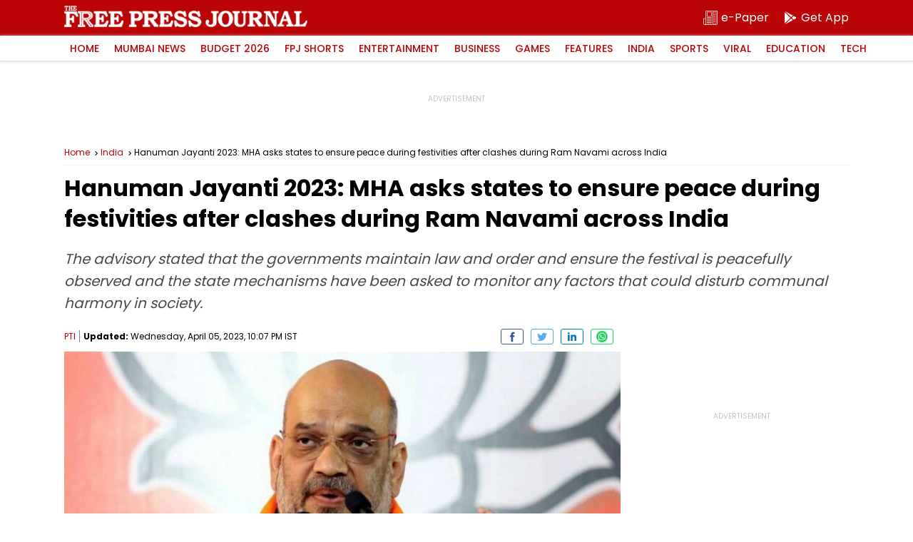

--- FILE ---
content_type: text/html; charset=utf-8
request_url: https://www.google.com/recaptcha/api2/aframe
body_size: 269
content:
<!DOCTYPE HTML><html><head><meta http-equiv="content-type" content="text/html; charset=UTF-8"></head><body><script nonce="BFGkUOJBuhcdEFPYKy98PA">/** Anti-fraud and anti-abuse applications only. See google.com/recaptcha */ try{var clients={'sodar':'https://pagead2.googlesyndication.com/pagead/sodar?'};window.addEventListener("message",function(a){try{if(a.source===window.parent){var b=JSON.parse(a.data);var c=clients[b['id']];if(c){var d=document.createElement('img');d.src=c+b['params']+'&rc='+(localStorage.getItem("rc::a")?sessionStorage.getItem("rc::b"):"");window.document.body.appendChild(d);sessionStorage.setItem("rc::e",parseInt(sessionStorage.getItem("rc::e")||0)+1);localStorage.setItem("rc::h",'1769197494230');}}}catch(b){}});window.parent.postMessage("_grecaptcha_ready", "*");}catch(b){}</script></body></html>

--- FILE ---
content_type: application/javascript; charset=utf-8
request_url: https://fundingchoicesmessages.google.com/f/AGSKWxVSJwBA7xmPq9Jc1j2R98MlGq__77UtK0AAbg-xKPbHNXXSny81pJXawLGZ5vYs6602ul7sIpdBs1RYqr-Sa0VfMRPgvd_uS2ENKMB9IqcwO8Iy2r816qkTh4zM9AuwgBNBBW_ZScjDJLcN3eil6DwBOlTjOHqvrraLlpawyqoaSb0f1K8aO1SbtWnA/__ad_serving..biz/ad2/-ad-tile./web-ad_/ad468x80.
body_size: -1290
content:
window['606a694c-1586-4328-9056-f5ff7169e005'] = true;